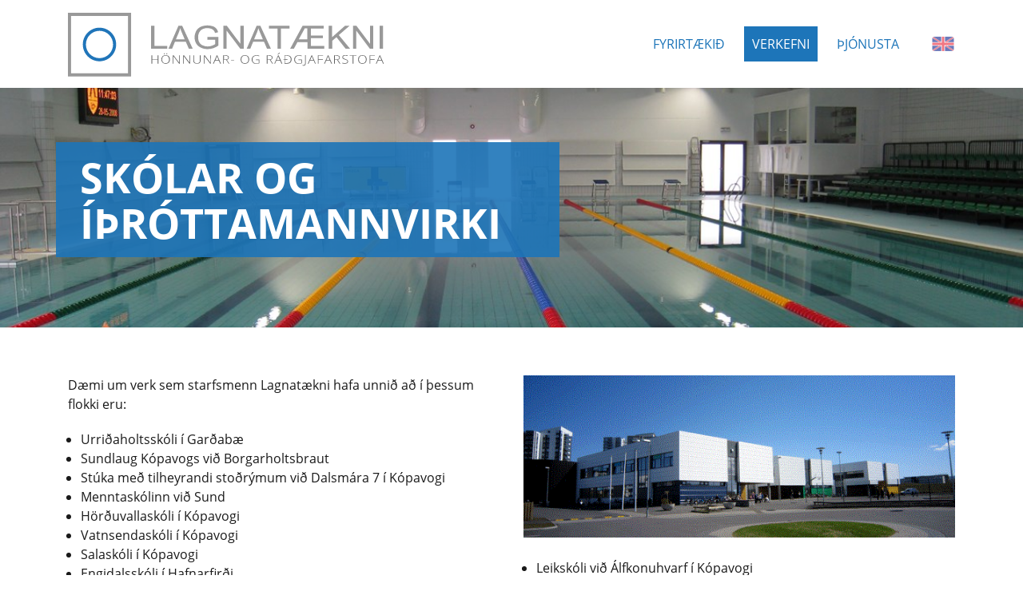

--- FILE ---
content_type: text/html; charset=utf-8
request_url: https://www.lagnataekni.is/verkefni/skolar-og-ithrottamannvirki/
body_size: 10655
content:

<!DOCTYPE html>
<html>
	<head>
		<meta charset="UTF-8">
		<meta http-equiv="X-UA-Compatible" content="IE=edge">

		<meta name="viewport" content="width=device-width, initial-scale=1">

		<script>
			App = window.App || {};
			App.lang = 'is-IS';
		</script>




		<title>lagnataekni.is | Skólar og Íþróttamannvirki</title>


<meta content="Skólar og Íþróttamannvirki | lagnataekni.is" property="og:title" />
		<meta content="lagnataekni.is" property="og:site_name" />
		<meta content="http://www.lagnataekni.is/Content/Europe/img/facebook-share.png" property="og:image" />

		
		
		<meta content="http://www.lagnataekni.is/verkefni/skolar-og-ithrottamannvirki/" property="og:url" />

		

		

		<meta property="og:type"   content="website" />

		<!-- Disill 5 -->



		<link rel="apple-touch-icon" sizes="180x180" href="/Content/Europe/img/lt-favicons/apple-touch-icon.png">
<link rel="icon" type="image/png" href="/Content/Europe/img/lt-favicons/favicon-32x32.png" sizes="32x32">
<link rel="icon" type="image/png" href="/Content/Europe/img/lt-favicons/favicon-16x16.png" sizes="16x16">
<link rel="manifest" href="/Content/Europe/img/lt-favicons/manifest.json">
<link rel="mask-icon" href="/Content/Europe/img/lt-favicons/safari-pinned-tab.svg" color="#1d75b9">
<link rel="shortcut icon" href="/Content/Europe/img/lt-favicons/favicon.ico">
<meta name="msapplication-config" content="/Content/Europe/img/lt-favicons/browserconfig.xml">
<meta name="theme-color" content="#1d75b9">

		<link rel="stylesheet" href="/Content/Customer/css/main.css">
	</head>

	<body class="is-IS page-31 ">
		
<div class="main-wrap">
	<div class="main-header">
		<div class="limit">
			<a class="logo" href="/">
				<img src="/Content/Customer/img/lagnataekni-logo-original.svg" alt="lagnataekni.is"/>
			</a>
			<div class="main-nav">
				



	<ul class="disill-navigation">
			<li class="">
				<a href="/fyrirtaekid" class="">Fyrirt&#230;ki&#240;</a>


	<ul class="disill-navigation">
			<li class="">
				<a href="/fyrirtaekid/um-okkur" class="">Um Okkur</a>
			</li>
			<li class="">
				<a href="/fyrirtaekid/starfsmenn" class="">Starfsmenn</a>
			</li>
			<li class="">
				<a href="/fyrirtaekid/30-ara-afmaeli" class="">30 &#225;ra afm&#230;li</a>
			</li>
			<li class="">
				<a href="/fyrirtaekid/hafa-samband" class="">Hafa samband</a>
			</li>
			<li class="">
				<a href="/fyrirtaekid/styrkir" class="">Styrkir</a>
			</li>
			<li class="">
				<a href="/fyrirtaekid/merki-lagnataekni" class="">Merki Lagnat&#230;kni</a>
			</li>
	</ul>
			</li>
			<li class="selected parent">
				<a href="/verkefni" class="selected parent">Verkefni</a>


	<ul class="disill-navigation">
			<li class="">
				<a href="/verkefni/lyfjaidnadur-og-dreifing" class="">Lyfjai&#240;na&#240;ur og Dreifing</a>
			</li>
			<li class="">
				<a href="/verkefni/rannsoknarstofur" class="">Ranns&#243;knarstofur</a>
			</li>
			<li class="">
				<a href="/verkefni/dvalar-og-sjukrastofnanir" class="">Sj&#250;krah&#250;s og dvalarstofnanir</a>
			</li>
			<li class="">
				<a href="/verkefni/menningarbyggingar" class="">Menningarbyggingar</a>
			</li>
			<li class="">
				<a href="/verkefni/skrifstofu-idnadar-lagerbyggingar" class="">Skrifstofu-, i&#240;na&#240;ar- og lagerbyggingar</a>
			</li>
			<li class="selected ">
				<a href="/verkefni/skolar-og-ithrottamannvirki" class="selected ">Sk&#243;lar og &#205;&#254;r&#243;ttamannvirki</a>
			</li>
	</ul>
			</li>
			<li class="">
				<a href="/thjonusta" class="">&#222;j&#243;nusta</a>


	<ul class="disill-navigation">
			<li class="">
				<a href="/thjonusta/honnun-og-radgjof" class="">H&#246;nnun og r&#225;&#240;gj&#246;f</a>
			</li>
			<li class="">
				<a href="/thjonusta/orkuutreikningar-og-likanagerd" class="">Orku&#250;treikningar og l&#237;kanager&#240;</a>
			</li>
			<li class="">
				<a href="/thjonusta/loftmagnsstillingar" class="">Loftmagnsstillingar</a>
			</li>
	</ul>
			</li>
	</ul>

			</div>
			<div class="lang">
				<a href="/en"><img src="/Content/Europe/img/Flags/en.png" alt="English" data-description="English Site"></a>
			</div>
			<div class="side-menu-toggler no-print">
				<div></div>
			</div>
		</div>
	</div>
	<div class="subheader">
		<div class="limit padside">
			<div class="sub-nav main-nav">
				


			</div>
		</div>
	</div>


	<div class="main-content">
		







	<segment class="banner">
		<div class="banner-content">
			<div class="background" data-small="/Media/sundlaug.jpg?w=720&amp;h=257&amp;mode=crop&amp;scale=both&amp;anchor=middlecenter" data-medium="/Media/sundlaug.jpg?w=720&amp;h=257&amp;mode=crop&amp;scale=both&amp;anchor=middlecenter" data-large="/Media/sundlaug.jpg?w=1220&amp;h=435&amp;mode=crop&amp;scale=both&amp;anchor=middlecenter" data-extralarge="/Media/sundlaug.jpg?w=1400&amp;h=500&amp;mode=crop&amp;scale=both&amp;anchor=middlecenter" style="background-image: url(/Media/sundlaug.jpg?w=720&amp;h=257&amp;mode=crop&amp;scale=both&amp;anchor=middlecenter&amp;quality=10)">
			</div>
			<div class="text-wrapper">
				<div class="text">
					



<h1>Sk&oacute;lar og &Iacute;&thorn;r&oacute;ttamannvirki</h1>
				</div>
			</div>
		</div>
	</segment>

<div class="segment">
	<div class="limit padded">
		



<div class="grid gutter collapse960">
	<div class="col s1of2">



<p class="style16"><span lang="IS">D&aelig;mi um verk sem starfsmenn Lagnat&aelig;kni hafa unni&eth; a&eth; &iacute; &thorn;essum flokki eru:</span></p>
<ul class="style19">
<li><span lang="IS">Urri&eth;aholtssk&oacute;li &iacute; Gar&eth;ab&aelig;</span></li>
<li><span lang="IS">Sundlaug K&oacute;pavogs vi&eth; Borgarholtsbraut<span></span></span></li>
<li><span lang="IS">St&uacute;ka me&eth; tilheyrandi sto&eth;r&yacute;mum vi&eth; Dalsm&aacute;ra 7 &iacute; K&oacute;pavogi<span></span></span></li>
<li><span lang="IS">Menntask&oacute;linn vi&eth; Sund</span></li>
<li>H&ouml;r&eth;uvallask&oacute;li &iacute; K&oacute;pavogi</li>
<li>Vatnsendask&oacute;li &iacute; K&oacute;pavogi</li>
<li>Salask&oacute;li &iacute; K&oacute;pavogi</li>
<li>Engidalssk&oacute;li &iacute; Hafnarfir&eth;i</li>
</ul></div>
	<div class="col s1of2">



<p><img src="/Media/skolabyggingar-2.gif?width=600&amp;" title="" alt="" data-description="" /></p>
<ul class="style19">
<li>Leiksk&oacute;li vi&eth; &Aacute;lfkonuhvarf &iacute; K&oacute;pavogi</li>
<li>Leiksk&oacute;li vi&eth; Baugak&oacute;r &iacute; K&oacute;pavogi</li>
<li>Leiksk&oacute;li vi&eth; A&eth;al&thorn;ing &iacute; K&oacute;pavogi<span lang="IS"><span>&nbsp;&nbsp;</span></span></li>
</ul></div>
</div>

	</div>
</div>

	</div>

	
<footer class="main-footer">
	<div class="limit padded">
		<div class="grid gutter collapse840">
			<div class="col s1of3">
				



<h1>Um okkur</h1>
<p><span>Lagnat&aelig;kni er&nbsp;h&ouml;nnunar og r&aacute;&eth;gjafarstofa sem er s&eacute;rh&aelig;f&eth; &nbsp;&aacute; svi&eth;i lagna- og loftr&aelig;sikerfa.</span></p>
			</div>
			<div class="col s1of3">
				



<h1>Hafa samband</h1>
<dl class="company-info">
<dt>Lagnat&aelig;kni ehf.</dt>
<dt>S: 564-5252</dt>
<dt>Hamraborg 12</dt>
<dt>200 K&oacute;pavogur</dt>
<dt><a href="mailto:lt@lagnataekni.is">lt@lagnataekni.is</a></dt>
<dt></dt>
</dl>
			</div>
			<div class="col s1of3">
				



<h1>Fylgi&eth; okkur</h1>
				<div class="social">
						<a href="https://www.facebook.com/Lagnat%C3%A6kni-ehf-259577080756008/" target="_blank" class="icon-facebook">Facebook</a>
																			</div>
			</div>
		</div>
		<div class="site-copyright">
			



<p style="font-size: 14px;">&copy;2017 Lagnat&aelig;kni ehf - &Ouml;ll r&eacute;ttindi &aacute;skilin</p>
		</div>
	</div>
</footer>

</div>
<div class="mobile-sidebar" id="sidebar">
	<div class="lang">
		



<p style="text-align: right;"><a href="/en"><img src="/Content/Europe/img/Flags/en.png" alt="English" data-description="English site" width="30" height="20" style="display: block; margin-left: auto; margin-right: auto;" /></a></p>
	</div>
	<nav class="mobnav">
		



	<ul class="disill-navigation">
			<li class="">
				<a href="/fyrirtaekid" class="">Fyrirt&#230;ki&#240;</a>


	<ul class="disill-navigation">
			<li class="">
				<a href="/fyrirtaekid/um-okkur" class="">Um Okkur</a>
			</li>
			<li class="">
				<a href="/fyrirtaekid/starfsmenn" class="">Starfsmenn</a>
			</li>
			<li class="">
				<a href="/fyrirtaekid/30-ara-afmaeli" class="">30 &#225;ra afm&#230;li</a>
			</li>
			<li class="">
				<a href="/fyrirtaekid/hafa-samband" class="">Hafa samband</a>
			</li>
			<li class="">
				<a href="/fyrirtaekid/styrkir" class="">Styrkir</a>
			</li>
			<li class="">
				<a href="/fyrirtaekid/merki-lagnataekni" class="">Merki Lagnat&#230;kni</a>
			</li>
	</ul>
			</li>
			<li class="selected parent">
				<a href="/verkefni" class="selected parent">Verkefni</a>


	<ul class="disill-navigation">
			<li class="">
				<a href="/verkefni/lyfjaidnadur-og-dreifing" class="">Lyfjai&#240;na&#240;ur og Dreifing</a>
			</li>
			<li class="">
				<a href="/verkefni/rannsoknarstofur" class="">Ranns&#243;knarstofur</a>
			</li>
			<li class="">
				<a href="/verkefni/dvalar-og-sjukrastofnanir" class="">Sj&#250;krah&#250;s og dvalarstofnanir</a>
			</li>
			<li class="">
				<a href="/verkefni/menningarbyggingar" class="">Menningarbyggingar</a>
			</li>
			<li class="">
				<a href="/verkefni/skrifstofu-idnadar-lagerbyggingar" class="">Skrifstofu-, i&#240;na&#240;ar- og lagerbyggingar</a>
			</li>
			<li class="selected ">
				<a href="/verkefni/skolar-og-ithrottamannvirki" class="selected ">Sk&#243;lar og &#205;&#254;r&#243;ttamannvirki</a>
			</li>
	</ul>
			</li>
			<li class="">
				<a href="/thjonusta" class="">&#222;j&#243;nusta</a>


	<ul class="disill-navigation">
			<li class="">
				<a href="/thjonusta/honnun-og-radgjof" class="">H&#246;nnun og r&#225;&#240;gj&#246;f</a>
			</li>
			<li class="">
				<a href="/thjonusta/orkuutreikningar-og-likanagerd" class="">Orku&#250;treikningar og l&#237;kanager&#240;</a>
			</li>
			<li class="">
				<a href="/thjonusta/loftmagnsstillingar" class="">Loftmagnsstillingar</a>
			</li>
	</ul>
			</li>
	</ul>

	</nav>
</div>

		<script src="/Content/Customer/js/bundle-main.min.js"></script>
		<script>
		(function(i,s,o,g,r,a,m){i['GoogleAnalyticsObject']=r;i[r]=i[r]||function(){
			(i[r].q=i[r].q||[]).push(arguments)},i[r].l=1*new Date();a=s.createElement(o),
			m=s.getElementsByTagName(o)[0];a.async=1;a.src=g;m.parentNode.insertBefore(a,m)
		})(window,document,'script','https://www.google-analytics.com/analytics.js','ga');

		ga('create', 'UA-109697415-1', 'auto');
		ga('send', 'pageview');
		</script>
	</body>
</html>


--- FILE ---
content_type: text/css
request_url: https://www.lagnataekni.is/Content/Customer/css/main.css
body_size: 42696
content:
legend,td,th{padding:0}.fancybox-nav,a{text-decoration:none}@font-face{font-family:'Open Sans';font-style:normal;font-weight:400;src:local('Open Sans'),local('OpenSans'),url(https://fonts.gstatic.com/s/opensans/v13/cJZKeOuBrn4kERxqtaUH3aCWcynf_cDxXwCLxiixG1c.ttf) format('truetype')}@font-face{font-family:'Open Sans';font-style:normal;font-weight:600;src:local('Open Sans Semibold'),local('OpenSans-Semibold'),url(https://fonts.gstatic.com/s/opensans/v13/MTP_ySUJH_bn48VBG8sNSonF5uFdDttMLvmWuJdhhgs.ttf) format('truetype')}@font-face{font-family:'Open Sans';font-style:normal;font-weight:700;src:local('Open Sans Bold'),local('OpenSans-Bold'),url(https://fonts.gstatic.com/s/opensans/v13/k3k702ZOKiLJc3WVjuplzInF5uFdDttMLvmWuJdhhgs.ttf) format('truetype')}@font-face{font-family:'Pinyon Script';font-style:normal;font-weight:400;src:local('Pinyon Script'),local('PinyonScript'),url(https://fonts.gstatic.com/s/pinyonscript/v6/TzghnhfCn7TuE73f-CBQ0DmuEnbvkdF7vjbeHX60E38.ttf) format('truetype')}/*! normalize.css v3.0.1 | MIT License | git.io/normalize */html{font-family:sans-serif;-ms-text-size-adjust:100%;-webkit-text-size-adjust:100%}body{margin:0}article,aside,details,figcaption,figure,footer,header,hgroup,main,nav,section,summary{display:block}audio,canvas,progress,video{display:inline-block;vertical-align:baseline}audio:not([controls]){display:none;height:0}[hidden],template{display:none}a{background:0 0}a:active,a:hover{outline:0}abbr[title]{border-bottom:1px dotted}b,optgroup,strong{font-weight:700}dfn{font-style:italic}mark{background:#ff0;color:#000}small{font-size:80%}sub,sup{font-size:75%;line-height:0;position:relative;vertical-align:baseline}sup{top:-.5em}sub{bottom:-.25em}img{border:0}svg:not(:root){overflow:hidden}figure{margin:1em 40px}hr{box-sizing:content-box;height:0}pre,textarea{overflow:auto}code,kbd,pre,samp{font-family:monospace,monospace;font-size:1em}button,input,optgroup,select,textarea{color:inherit;font:inherit;margin:0}button{overflow:visible}button,select{text-transform:none}button,html input[type=button],input[type=reset],input[type=submit]{-webkit-appearance:button;cursor:pointer}button[disabled],html input[disabled]{cursor:default}button::-moz-focus-inner,input::-moz-focus-inner{border:0;padding:0}input{line-height:normal}input[type=checkbox],input[type=radio]{box-sizing:border-box;padding:0}input[type=number]::-webkit-inner-spin-button,input[type=number]::-webkit-outer-spin-button{height:auto}input[type=search]{-webkit-appearance:textfield;box-sizing:content-box}input[type=search]::-webkit-search-cancel-button,input[type=search]::-webkit-search-decoration{-webkit-appearance:none}fieldset{border:1px solid silver;margin:0 2px;padding:.35em .625em .75em}legend{border:0}table{border-collapse:collapse;border-spacing:0}.grid:after,.grid:before{content:" ";display:table}.grid:after{clear:both}.grid>.col{display:block;box-sizing:border-box;float:left;min-height:1px}.grid>.col.s4of4{width:100%}.grid>.col.s3of4{width:75%}.grid>.col.s2of4{width:50%}.grid>.col.s1of4{width:25%}.grid>.col.s3of3{width:100%}.grid>.col.s2of3{width:66.66666666666667%}.grid>.col.s1of3{width:33.333333333333336%}.grid>.col.s2of2{width:100%}.grid>.col.s1of2{width:50%}.grid>.col.s1of1{width:100%}.grid.reverse>.col{float:right}.lt-ie9 .grid.expand1080>.col,.lt-ie9 .grid.expand1200>.col,.lt-ie9 .grid.expand360>.col,.lt-ie9 .grid.expand480>.col,.lt-ie9 .grid.expand600>.col,.lt-ie9 .grid.expand720>.col,.lt-ie9 .grid.expand840>.col,.lt-ie9 .grid.expand960>.col{float:none;width:100%}.grid.gutter{margin-left:-1.5rem;margin-right:-1.5rem}.grid.gutter>.col{padding-left:1.5rem;padding-right:1.5rem}.grid.gutter-tight{margin-left:-.75rem;margin-right:-.75rem}.grid.gutter-tight>.col{padding-left:.75rem;padding-right:.75rem}.grid.gutter-wide{margin-left:-3rem;margin-right:-3rem}.grid.gutter-wide>.col{padding-left:3rem;padding-right:3rem}.grid.debug>.col{background-color:rgba(0,0,0,.25)}.grid.debug>.col:nth-child(2n){background-color:rgba(0,0,0,.15)}@media only screen and (max-width:1200px){.grid.collapse1200>.col{float:none;width:100%}}@media only screen and (min-width:1200px){.grid.expand1200>.col{float:none;width:100%}}@media only screen and (max-width:1080px){.grid.collapse1080>.col{float:none;width:100%}}@media only screen and (min-width:1080px){.grid.expand1080>.col{float:none;width:100%}}@media only screen and (max-width:960px){.grid.collapse960>.col{float:none;width:100%}}@media only screen and (min-width:960px){.grid.expand960>.col{float:none;width:100%}}@media only screen and (max-width:840px){.grid.collapse840>.col{float:none;width:100%}}@media only screen and (min-width:840px){.grid.expand840>.col{float:none;width:100%}}@media only screen and (max-width:720px){.grid.collapse720>.col{float:none;width:100%}}@media only screen and (min-width:720px){.grid.expand720>.col{float:none;width:100%}}@media only screen and (max-width:600px){.grid.collapse600>.col{float:none;width:100%}}@media only screen and (min-width:600px){.grid.expand600>.col{float:none;width:100%}}@media only screen and (max-width:480px){.grid.collapse480>.col{float:none;width:100%}}@media only screen and (min-width:480px){.grid.expand480>.col{float:none;width:100%}}@media only screen and (max-width:360px){.grid.collapse360>.col{float:none;width:100%}}@media only screen and (min-width:360px){.grid.expand360>.col{float:none;width:100%}}/*! fancyBox v2.1.5 fancyapps.com | fancyapps.com/fancybox/#license */.fancybox-image,.fancybox-inner,.fancybox-nav,.fancybox-nav span,.fancybox-outer,.fancybox-skin,.fancybox-tmp,.fancybox-wrap,.fancybox-wrap iframe,.fancybox-wrap object{padding:0;margin:0;border:0;outline:0;vertical-align:top}.fancybox-wrap{position:absolute;top:0;left:0;z-index:8020;max-width:100%}.fancybox-inner,.fancybox-outer,.fancybox-skin{position:relative}.fancybox-skin{background:#f9f9f9;color:#444;text-shadow:none;border-radius:4px;box-sizing:border-box}.fancybox-opened{z-index:8030}.fancybox-opened .fancybox-skin{box-shadow:0 10px 25px rgba(0,0,0,.5)}.fancybox-inner{overflow:hidden}.fancybox-type-iframe .fancybox-inner{-webkit-overflow-scrolling:touch}.fancybox-error{color:#444;margin:0;padding:15px;white-space:nowrap}.fancybox-iframe,.fancybox-image{display:block;width:100%;height:100%}.fancybox-image{max-width:100%;max-height:100%}#fancybox-loading{position:fixed;top:50%;left:50%;margin-top:-22px;margin-left:-22px;background-position:0 -108px;opacity:.8;cursor:pointer;z-index:8060}.fancybox-close,.fancybox-nav,.fancybox-nav span{z-index:8040;position:absolute;cursor:pointer}#fancybox-loading div{width:44px;height:44px}.fancybox-close{top:-18px;right:-18px;width:36px;height:36px}.fancybox-nav{top:0;width:40%;height:100%;-webkit-tap-highlight-color:transparent}.fancybox-prev{left:0}.fancybox-next{right:0}.fancybox-nav span{top:50%;width:36px;height:34px;margin-top:-18px;opacity:0;background:rgba(0,0,0,.6);-webkit-transition:opacity .5s;transition:opacity .5s}.fancybox-nav span:before{content:'';font-family:icomoon;position:absolute;top:50%;left:50%;-webkit-transform:translateY(-50%) translateX(-50%);transform:translateY(-50%) translateX(-50%);color:#fff}.h1,.h2,.h3,.h4,.h5,.h6,body,h1,h2,h3,h4,h5,h6{font-family:'Open Sans',sans-serif}.fancybox-prev span{left:10px;background-position:0 -36px}.fancybox-prev span:before{content:"\e009"}.fancybox-next span{right:10px;background-position:0 -72px}.fancybox-next span:before{content:"\e00b"}.fancybox-nav:hover span{opacity:1}.fancybox-tmp{position:absolute;top:-99999px;left:-99999px;visibility:hidden;max-width:99999px;max-height:99999px;overflow:visible!important}.button,.table-wrap,img{max-width:100%}.fancybox-lock,.fancybox-lock body{overflow:hidden!important}.fancybox-lock{width:auto}.fancybox-lock-test{overflow-y:hidden!important}.fancybox-overlay{position:absolute;top:0;left:0;overflow:hidden;display:none;z-index:8010;background:rgba(0,0,0,.6)}.fancybox-overlay-fixed{position:fixed;bottom:0;right:0}.fancybox-lock .fancybox-overlay{overflow:auto;overflow-y:scroll}.fancybox-title{visibility:hidden;position:relative;text-shadow:none;z-index:8050}.fancybox-opened .fancybox-title{visibility:visible}.fancybox-title-float-wrap{position:absolute;bottom:0;right:50%;margin-bottom:-35px;z-index:8050;text-align:center}.fancybox-title-float-wrap .child{display:inline-block;margin-right:-100%;padding:2px 20px;background:0 0;background:rgba(0,0,0,.8);border-radius:15px;text-shadow:0 1px 2px #222;color:#FFF;font-weight:700;line-height:24px;white-space:nowrap}.fancybox-title-outside-wrap{position:relative;margin-top:10px;color:#fff}blockquote,p{margin:0 0 2rem}.fancybox-title-inside-wrap{padding-top:10px}.fancybox-title-over-wrap{position:absolute;bottom:0;left:0;color:#fff;padding:10px;background:#000;background:rgba(0,0,0,.8)}body,html,table.designed-table{background:#fff}@-ms-viewport{width:device-width}@-o-viewport{width:device-width}@viewport{width:device-width}html{overflow-x:hidden;overflow-y:scroll;font-size:62.5%}body{line-height:1.5;font-size:16px;color:#1a1a1a}.h1,.h2,.h3,.h4,.h5,.h6,h1,h2,h3,h4,h5,h6{font-weight:400;margin:0 0 2rem;text-transform:uppercase}.h1.cursive,.h2.cursive,.h3.cursive,.h4.cursive,.h5.cursive,.h6.cursive,h1.cursive,h2.cursive,h3.cursive,h4.cursive,h5.cursive,h6.cursive{font-family:'Pinyon Script',cursive;text-transform:none;color:#1d75b9}.h1,h1{font-size:3.6rem}.h2,h2{font-size:2.4rem}.h3,h3{font-size:2rem}.h4,h4{font-size:1.8rem}.h5,h5{font-size:1.6rem}.h6,h6{font-size:1.4rem}@media only screen and (min-width:480px){.h1,h1{font-size:5.2rem}.h2,h2{font-size:3.6rem}.h3,h3{font-size:2.4rem}.h4,h4{font-size:2rem}.h5,h5{font-size:1.8rem}.h6,h6{font-size:1.6rem}}p.cursive{font-family:'Pinyon Script',cursive}blockquote,blockquote.mark:before{font-family:'Open Sans',sans-serif}blockquote{position:relative;line-height:1.4;font-weight:400}blockquote.mark:before{position:absolute;content:'\201C';top:0;vertical-align:top;left:-2.5rem;font-size:5rem;line-height:1}blockquote.bigger{width:80%;margin:0 auto 2rem;font-size:1.8rem;line-height:1.4}@media only screen and (min-width:480px){blockquote.mark{padding-left:6rem;min-height:4rem}blockquote.mark:before{font-size:16rem}blockquote.bigger{font-size:3rem}}hr{border:none;border-top:1px solid #d9dadc;margin:2rem 0}dl,ol,ul{margin:0 0 2rem}dl dl,dl ol,dl ul,ol dl,ol ol,ol ul,ul dl,ul ol,ul ul{margin-bottom:0}ul{padding:0 0 0 1em}ol{padding:0 0 0 1.5em}a{color:#1d75b9}a:hover{text-decoration:underline}@font-face{font-family:icomoon;src:url(/Content/Europe/fonts/icomoon/icomoon.ttf?c4s1bv) format('truetype'),url(/Content/Europe/fonts/icomoon/icomoon.woff?c4s1bv) format('woff'),url(/Content/Europe/fonts/icomoon/icomoon.svg?c4s1bv#icomoon) format('svg');font-weight:400;font-style:normal}[class*=icon-]:before{font-family:icomoon!important;speak:none;font-style:normal;font-weight:400;font-variant:normal;text-transform:none;line-height:1;-webkit-font-smoothing:antialiased;-moz-osx-font-smoothing:grayscale}.icon-arrow-up:before{content:"\e000"}.icon-arrow-left-up:before{content:"\e001"}.icon-arrow-left:before{content:"\e002"}.icon-arrow-left-down:before{content:"\e003"}.icon-arrow-down:before{content:"\e004"}.icon-arrow-right-down:before{content:"\e005"}.icon-arrow-right:before{content:"\e006"}.icon-arrow-right-up:before{content:"\e007"}.icon-angle-up::before{content:"\e008"}.icon-angle-left:before{content:"\e009"}.icon-angle-down:before{content:"\e00a"}.icon-angle-right:before{content:"\e00b"}.icon-triangle-up:before{content:"\e00c"}.icon-triangle-left:before{content:"\e00d"}.icon-triangle-down:before{content:"\e00e"}.icon-triangle-right:before{content:"\e00f"}.icon-list:before{content:"\e011"}.icon-plus:before{content:"\e012"}.icon-minus:before{content:"\e013"}.icon-list-rounded:before{content:"\e014"}.icon-uniE015:before{content:"\e015"}.icon-minus-rounded:before{content:"\e016"}.icon-search:before{content:"\e017"}.icon-user:before{content:"\e018"}.icon-quote:before{content:"\e019"}.icon-facebook:before{content:"\e01a"}.icon-twitter:before{content:"\e01b"}.icon-close:before{content:"\e01c"}.icon-close-fill:before{content:"\e01d"}.icon-close-fill-small:before{content:"\e01f"}.icon-pinterest:before{content:"\e600"}.icon-linkedin:before{content:"\e601"}.icon-google-plus:before{content:"\e602"}.icon-google-plus-square:before{content:"\e603"}.icon-social:before{content:"\e604"}.icon-globe:before{content:"\e605"}.icon-instagram:before{content:"\e199"}.form .uneditable-input,.form input[type=number],.form input[type=search],.form input[type=text],.form input[type=password],.form input[type=datetime],.form input[type=datetime-local],.form input[type=date],.form input[type=month],.form input[type=time],.form input[type=week],.form input[type=email],.form input[type=url],.form input[type=tel],.form input[type=color],.form select,.form textarea{display:inline-block;box-sizing:border-box;background:#fff;margin:0;padding:.66666667rem 1rem;width:100%;height:4.6rem;font-size:1.6rem;color:#1a1a1a;outline-color:#1d75b9;border:1px solid #d9dadc;box-shadow:inset 0 2px 5px 0 rgba(0,0,0,.1)}.form .uneditable-input:active,.form .uneditable-input:focus,.form input[type=number]:active,.form input[type=number]:focus,.form input[type=search]:active,.form input[type=search]:focus,.form input[type=text]:active,.form input[type=text]:focus,.form input[type=password]:active,.form input[type=password]:focus,.form input[type=datetime]:active,.form input[type=datetime]:focus,.form input[type=datetime-local]:active,.form input[type=datetime-local]:focus,.form input[type=date]:active,.form input[type=date]:focus,.form input[type=month]:active,.form input[type=month]:focus,.form input[type=time]:active,.form input[type=time]:focus,.form input[type=week]:active,.form input[type=week]:focus,.form input[type=email]:active,.form input[type=email]:focus,.form input[type=url]:active,.form input[type=url]:focus,.form input[type=tel]:active,.form input[type=tel]:focus,.form input[type=color]:active,.form input[type=color]:focus,.form select:active,.form select:focus,.form textarea:active,.form textarea:focus{outline:transparent;border-color:#bbbcbe}.form .uneditable-input.error,.form input[type=number].error,.form input[type=search].error,.form input[type=text].error,.form input[type=password].error,.form input[type=datetime].error,.form input[type=datetime-local].error,.form input[type=date].error,.form input[type=month].error,.form input[type=time].error,.form input[type=week].error,.form input[type=email].error,.form input[type=url].error,.form input[type=tel].error,.form input[type=color].error,.form select.error,.form textarea.error{border-color:#145a90}.form .uneditable-input.valid,.form input[type=number].valid,.form input[type=search].valid,.form input[type=text].valid,.form input[type=password].valid,.form input[type=datetime].valid,.form input[type=datetime-local].valid,.form input[type=date].valid,.form input[type=month].valid,.form input[type=time].valid,.form input[type=week].valid,.form input[type=email].valid,.form input[type=url].valid,.form input[type=tel].valid,.form input[type=color].valid,.form select.valid,.form textarea.valid{border-color:#037e0c}.box,table.table tbody{border:1px solid #d9dadc}table.designed-table tbody tr td,table.table tbody tr td{border-bottom:1px solid #d9dadc;border-left:1px solid #d9dadc}.form select{box-shadow:0 1px 1px 0 rgba(0,0,0,.05)}.form{margin-bottom:4rem}.form:last-of-type{margin-bottom:1rem}.form label{display:block;margin:0 0 1rem;text-transform:uppercase;color:#555}.form label span{display:inline-block;margin:0 0 0 1rem;font-weight:400;font-size:1.1rem;color:#555}.form div.error{margin-top:.5rem;color:#145a90;font-size:1.2rem}.FormManager{margin-bottom:2rem}.FormManager:after{content:'';clear:both;display:block}.FormManager input[type=submit]{float:right}.form textarea{min-height:6em;resize:vertical}.form textarea.disabled,.form textarea[disabled]{resize:none}.form.side{position:relative;padding-left:17rem}.form.side>label{position:absolute;top:0;left:0;margin:0;padding:0;width:14rem;line-height:4rem}.form.side>label span{display:block;margin-left:0;margin-top:-.9em;line-height:1}label.checkbox,label.radio,ol.checkbox li label,ol.radio li label,span.checkbox label,span.radio label,ul.checkbox li label,ul.radio li label{display:inline-block;margin:0;padding:0;font-weight:400}label.checkbox input,label.radio input,ol.checkbox li input,ol.radio li input,span.checkbox input,span.radio input,ul.checkbox li input,ul.radio li input{display:block;float:left;margin:.37rem .66666667rem 0 0;outline-color:#1d75b9}ol.checkbox,ol.radio,ul.checkbox,ul.radio{margin:0;padding:.8rem 0}ol.checkbox li,ol.radio li,ul.checkbox li,ul.radio li{list-style:none;margin-bottom:.5rem}label.checkbox,label.radio,span.checkbox,span.radio{display:block;margin-bottom:.5rem}.box{margin:0 0 2rem;padding:3rem 3rem 1rem}table.table{margin-bottom:2rem;width:100%}table.table td,table.table th{padding:1rem 1.5rem .7rem;text-align:left}table.table thead th{padding-top:1.5rem;text-transform:uppercase}table.table tbody tr td{font-size:1.5rem}table.designed-table{margin-bottom:2rem;width:100%}table.designed-table td,table.designed-table th{padding:1rem 1.5rem .7rem;text-align:left}table.designed-table thead{border-top:4px solid #fff}table.designed-table thead td,table.designed-table thead th{padding-top:1.5rem;color:#145a90;text-transform:uppercase}table.designed-table tbody{border:1px solid #d9dadc}table.designed-table tbody tr:nth-child(odd){background:#efefef}table.designed-table tbody tr td{font-size:1.5rem}table.designed-table tbody tr td:first-child{color:#145a90;text-transform:uppercase;border-left:none}.button,.button:hover{color:#fff;text-decoration:none}.table-wrap{position:relative;overflow:auto;margin-bottom:2rem;padding:1px}.table-wrap table.table,.table-wrap table:last-child{margin-bottom:0}.figure{margin:0 0 2rem;padding:0}.figure--full-width img{width:100%}.figure--right{text-align:right}.figure--center{text-align:center}.figure.with-caption img{display:block;width:100%}.figure.with-caption figcaption{padding:2rem;font-size:1.5rem;line-height:1em;font-style:italic;background:#efefef}.button{display:inline-block;overflow:hidden;box-sizing:border-box;min-width:20%;margin:0 0 .3rem;padding:0 2rem;line-height:4rem;cursor:pointer;-webkit-user-select:none;-moz-user-select:none;-ms-user-select:none;user-select:none;-webkit-transition:.2s;transition:.2s;text-align:center;vertical-align:bottom;white-space:nowrap;text-transform:uppercase;border:2px solid #1d75b9;border-bottom:3px solid #145a90;border-radius:1px;background:#1d75b9}.button:hover{border-color:#2b90de;background:#2b90de;border-bottom:3px solid #145a90}.button:active,.button:focus{color:#145a90;border-color:#fff;outline:0;background:#1d75b9}.button.disabled,.button:disabled{pointer-events:none;opacity:.5}.button--two{text-transform:none;color:#fff;border:2px solid #fff;border-bottom:2px;background:#145a90}.button--two:hover{text-decoration:none;color:#fff;border-color:#fff;background:#1d75b9;border-bottom:2px}.button--two:active,.button--two:focus{color:#1d75b9;border-color:#fff;outline:0;background:#fff}.button--three{text-transform:uppercase;color:#145a90;border:2px solid #1d75b9;border-bottom:2px;background:#1d75b9}.button--three:hover{text-decoration:none;color:#fff;border-color:#1d75b9;border-bottom:2px;background:#1d75b9}.button--three:active,.button--three:focus{color:#145a90;border-color:#1d75b9;outline:0;background:#1d75b9}.button--four{text-transform:none;color:#1d75b9;border:1px solid #1d75b9;border-bottom:1px solid #1d75b9;background:#fff}.button--four:hover{text-decoration:none;color:#fff;border-color:#1d75b9;border-bottom:1px solid #1d75b9;background:#1d75b9}.button--four:active,.button--four:focus{color:#1d75b9;border-color:#1d75b9;outline:0;background:#fff}.button--fill{width:100%;min-width:none}@-webkit-keyframes spinning{0%{-webkit-transform:rotate(0);transform:rotate(0)}50%{-webkit-transform:rotate(180deg);transform:rotate(180deg)}100%{-webkit-transform:rotate(360deg);transform:rotate(360deg)}}@keyframes spinning{0%{-webkit-transform:rotate(0);transform:rotate(0)}50%{-webkit-transform:rotate(180deg);transform:rotate(180deg)}100%{-webkit-transform:rotate(360deg);transform:rotate(360deg)}}.preloader{position:absolute;top:50%;left:50%;-webkit-transform:translateX(-50%) translateY(-50%);transform:translateX(-50%) translateY(-50%);width:6rem;height:6rem;-webkit-transition:opacity .3s;transition:opacity .3s}.banner .background,.banner .text-wrapper{bottom:0;top:0;left:0;margin:auto;right:0}.preloader .spinner{width:100%;height:100%;border-radius:100%;background:0 0;border-bottom:.2rem solid rgba(0,0,0,.5);-webkit-animation:spinning 1s infinite linear;animation:spinning 1s infinite linear}.preloader.hide{opacity:0}.banner{position:relative;width:100%;height:20rem;overflow:hidden;display:block;background:#ddd}.banner.banner-loaded .background,.banner.banner-loaded .text-wrapper{opacity:1;-webkit-filter:grayscale(0);filter:grayscale(0)}.banner.banner-loaded .text-wrapper{-webkit-transform:translateY(0);transform:translateY(0)}.banner .banner-content{position:relative;z-index:3;height:100%}.banner .background{z-index:0;position:absolute;opacity:.2;background-repeat:no-repeat;background-position:50% 50%;background-size:cover;-webkit-transition:opacity .5s;transition:opacity .5s;-webkit-filter:grayscale(100%);filter:grayscale(100%)}.banner .background.topcenter{background-position:50% 0}.banner .background.bottomcenter{background-position:50% 100%}.banner .text-wrapper{position:absolute;max-width:117rem;width:100%;height:100%;z-index:10;opacity:0;-webkit-transition:all .5s .8s;transition:all .5s .8s;-webkit-transform:translateY(10%);transform:translateY(10%)}.banner .text{position:absolute;top:50%;width:100%;max-width:63rem;z-index:1;padding:0;color:#fff;-webkit-transform:translateY(-50%);transform:translateY(-50%)}.banner .text h1{padding:1.5rem 3rem;margin-bottom:2rem;color:#fff;text-transform:uppercase;font-weight:700;font-size:3rem;line-height:1.1em;background:rgba(29,117,185,.9)}.banner .text .button{display:inline-block}@media only screen and (min-width:960px){.banner{height:30rem}.banner .banner-content .text-wrapper{left:3rem}.banner .banner-content h1{font-size:5.2rem}}@media only screen and (min-width:1400px){.banner .banner-content{position:absolute;height:100%;width:100%;padding-bottom:0}}.banners-slider{position:relative}.banners-slider__wrapper{display:-webkit-box;display:-ms-flexbox;display:flex;width:100%;height:100%;position:relative}.banners-slider__pagination-wrapper{position:absolute;z-index:3;bottom:3rem;left:0;right:0;margin:0 auto;text-align:center}.banners-slider__pagination{display:inline-block}.banners-slider__pagination>span{display:inline-block;margin-right:1rem;width:1rem;height:1rem;border-radius:100%;background:#fff;opacity:.7}.banners-slider__pagination>span.swiper-pagination-bullet-active{background:#20232a;opacity:1}.banners-slider__navigation{display:none;position:absolute;z-index:3;left:0;right:0;margin:0 auto;top:50%;-webkit-transform:translateY(-50%);transform:translateY(-50%);background:#00f;width:100%;max-width:114rem}.banners-slider__navigation>div{position:absolute;right:0;height:5rem;width:5rem;background:rgba(29,117,185,.5);color:#fff;text-align:center;cursor:pointer;-webkit-transition:.2s;transition:.2s}.banners-slider__navigation>div:hover{background:#1d75b9;color:#fff}.tabs .tab__name,.tabs__panels{color:#1a1a1a;border:.1rem solid #d9dadc}.banners-slider__navigation>div.swiper-button-disabled{display:none}.banners-slider__navigation>div>div:before{font-size:3rem;line-height:1.66666667}.accordion__title,.tabs .tab__name{line-height:2.5;font-family:'Open Sans',sans-serif;cursor:pointer;text-transform:uppercase}.banners-slider__navigation>div:last-child{right:5.2rem}.banners-slider .banner{height:30rem;-ms-flex-negative:0;flex-shrink:0}@media all and (min-width:720px){.banners-slider__navigation{display:block}.banners-slider .banner{height:40rem}}.tabs .tab__title,.tabs--collapse .tabs__nav{display:none}@media all and (min-width:960px){.banners-slider .banner{height:55rem}}.tabs{position:relative;margin-bottom:2rem}.tabs__nav{position:relative;z-index:1;top:.1rem;overflow:hidden;margin:0;padding:0;list-style:none}.tabs__panels{padding:2rem 2rem 0;background:#fff}.tabs .tab{opacity:0;height:0;overflow:hidden;-webkit-transition:opacity .5s 0s,max-height 0s 0s;transition:opacity .5s 0s,max-height 0s 0s}.tabs .tab__name{float:left;margin:0 1rem 0 0;padding:0 2rem;height:4rem;border-radius:.1rem .1rem 0 0;background:#fcfcfc}.tabs .tab--active,.tabs--collapse .tab{height:auto;opacity:1}.accordion__panel--open .accordion__title,.tabs .tab__name--active{background:#fff;color:#1a1a1a}.tabs .tab__name--active{border-bottom-color:#fff}.tabs--collapse .tabs__panels{border:none;padding:0}.tabs--collapse .tab__title{display:block}.accordion__panel{margin-bottom:.5rem;border:.1rem solid #d9dadc;border-top:0}.accordion__panel--open .accordion__title:before{content:"\e013"}.accordion__panel--open .accordion__content{max-height:60rem;z-index:1;padding:1.5rem 1.5rem 0 4rem;-webkit-transition:max-height .5s;transition:max-height .5s}.accordion__title{padding:0 1.5rem;height:4rem;border-top:.1rem solid #d9dadc;color:#1a1a1a;background:#fcfcfc}.accordion__title:before{padding-right:1rem;content:"\e012";font-family:icomoon}.accordion__content{position:relative;max-height:0;overflow:hidden;-webkit-transition:max-height 0;transition:max-height 0;z-index:-100;background:#fff}.product-list{display:-webkit-box;display:-ms-flexbox;display:flex;-ms-flex-wrap:wrap;flex-wrap:wrap;-ms-flex-line-pack:stretch;align-content:stretch}.product-list__item{position:relative;padding-bottom:3rem;width:100%;margin-bottom:3rem}.product-list__image{position:relative;display:block;overflow:hidden}.product-list__image img{display:block;-webkit-transition:-webkit-transform .5s;transition:transform .5s;-webkit-transform:scale(1,1);transform:scale(1,1)}.product-list__image .details{position:absolute;z-index:2;height:100%;width:100%;top:0;left:0;opacity:0;background-color:rgba(0,0,0,.5);-webkit-transition:opacity .5s;transition:opacity .5s}.product-list__image:hover .details,.swiper-slider .swiper-container:hover .swiper-button-next-wrap,.swiper-slider .swiper-container:hover .swiper-button-prev-wrap{opacity:1}.product-list__image .details span{display:inline-block;box-sizing:border-box;text-align:center;position:absolute;top:50%;left:50%;padding:.75rem 1.5rem;font-size:2rem;text-transform:uppercase;-webkit-transform:translateY(-50%) translateX(-50%);transform:translateY(-50%) translateX(-50%);color:#fff;background-color:#145a90}.product-list__image:hover img{-webkit-transform:scale(1.05,1.05);transform:scale(1.05,1.05)}.product-list__title{margin-top:2rem;margin-bottom:1rem;text-transform:uppercase}.product-list__title a{font-size:2rem;color:#1a1a1a;font-weight:400}.product-list__title a:hover{color:#1d75b9}.product-list__content{font-size:1.6rem;color:#1a1a1a;font-weight:400;margin-bottom:1rem}.product-list__read{text-transform:uppercase;font-size:1.6rem;color:#1d75b9;font-weight:500}.product-list__read:hover{color:#145a90}.product-list a{-webkit-transition:color .5s;transition:color .5s}.product-list a:hover{text-decoration:none}@media screen and (min-width:600px) and (max-width:959px){.product-list__item{margin:0 1.5rem 3rem;width:calc(50% - 1.5rem)}.product-list__item:nth-child(2n+1){margin-left:0}.product-list__item:nth-child(2n+2){margin-right:0}}@media screen and (min-width:960px){.product-list__item{margin:0 1.5rem 3rem;width:calc(33.33333% - 2rem)}.product-list__item:nth-child(3n+1){margin-left:0}.product-list__item:nth-child(3n+3){margin-right:0}}.article-index__item{margin-bottom:3rem}.article-index__date{font-style:italic;font-size:1.5rem}.article-index__title a{color:#1a1a1a;text-transform:uppercase;-webkit-transition:color .5s;transition:color .5s}.article-index__title a:hover{text-decoration:none;color:#1d75b9}.article-index__content{display:-webkit-box;display:-ms-flexbox;display:flex;-ms-flex-wrap:wrap;flex-wrap:wrap}.article-index__image{margin:0 auto 2rem;width:100%;max-width:32rem}.article-index__image img{width:100%}@media all and (min-width:600px){.article-index__image{width:14.52991453%;max-width:17rem;height:auto}.article-index__text{margin-left:3rem;width:calc((1000/1170) * 100% - 3rem)}}.article-single__image{margin:0 0 2rem}@media all and (min-width:720px){.article-single__image{margin-left:2rem;width:42.52873563%;max-width:37rem;min-width:20rem;float:right}}.swiper-slider{padding-bottom:20px}.swiper-slider .swiper-wrapper{height:100%;width:100%;position:relative;display:-webkit-box;display:-ms-flexbox;display:flex}.swiper-slider .swiper-container{position:relative;width:100%;height:400px;overflow:hidden}@media only screen and (max-width:1200px){.swiper-slider .swiper-container{height:400px}}@media only screen and (max-width:640px){.swiper-slider .swiper-container{height:300px}}@media only screen and (max-width:480px){.swiper-slider .swiper-container{height:200px}}.swiper-slider .swiper-slide{text-align:center;font-size:18px;background-position:center;background-size:cover;background-repeat:no-repeat;display:-webkit-box;display:-ms-flexbox;display:flex;-webkit-box-pack:center;-ms-flex-pack:center;justify-content:center;-webkit-box-align:center;-ms-flex-align:center;align-items:center;height:100%;-ms-flex-negative:0;flex-shrink:0;position:relative}.swiper-slider .swiper-button-next-wrap,.swiper-slider .swiper-button-prev-wrap{opacity:.3;background:rgba(0,0,0,.5);cursor:pointer;height:5rem;position:absolute;top:50%;margin-top:-2.5rem;right:0;width:5rem;z-index:10;-webkit-transition:.3s;transition:.3s}@media only screen and (max-width:1200px){.swiper-slider .swiper-button-next-wrap,.swiper-slider .swiper-button-prev-wrap{width:80px}}@media only screen and (max-width:640px){.swiper-slider .swiper-button-next-wrap,.swiper-slider .swiper-button-prev-wrap{width:30px}}.swiper-slider .swiper-button-next-wrap .swiper-button-next,.swiper-slider .swiper-button-next-wrap .swiper-button-prev,.swiper-slider .swiper-button-prev-wrap .swiper-button-next,.swiper-slider .swiper-button-prev-wrap .swiper-button-prev{-webkit-transition:.3s;transition:.3s;text-align:center}.swiper-slider .swiper-button-next-wrap .swiper-button-next:before,.swiper-slider .swiper-button-next-wrap .swiper-button-prev:before,.swiper-slider .swiper-button-prev-wrap .swiper-button-next:before,.swiper-slider .swiper-button-prev-wrap .swiper-button-prev:before{line-height:3;color:#fff}@media only screen and (max-width:1200px){.swiper-slider .swiper-button-next-wrap .swiper-button-next,.swiper-slider .swiper-button-next-wrap .swiper-button-prev,.swiper-slider .swiper-button-prev-wrap .swiper-button-next,.swiper-slider .swiper-button-prev-wrap .swiper-button-prev{width:55px}}@media only screen and (max-width:640px){.swiper-slider .swiper-button-next-wrap .swiper-button-next,.swiper-slider .swiper-button-next-wrap .swiper-button-prev,.swiper-slider .swiper-button-prev-wrap .swiper-button-next,.swiper-slider .swiper-button-prev-wrap .swiper-button-prev{width:10px;background-size:auto 20px}}.swiper-slider .swiper-button-next-wrap:hover,.swiper-slider .swiper-button-prev-wrap:hover{background:rgba(0,0,0,.3)}.swiper-slider .swiper-button-next-wrap:hover .swiper-button-next,.swiper-slider .swiper-button-next-wrap:hover .swiper-button-prev,.swiper-slider .swiper-button-prev-wrap:hover .swiper-button-next,.swiper-slider .swiper-button-prev-wrap:hover .swiper-button-prev{-webkit-transform:translate(10%,0);transform:translate(10%,0)}.swiper-slider .swiper-button-prev-wrap{left:0;right:auto}.swiper-slider .swiper-button-prev-wrap:hover .swiper-button-prev{-webkit-transform:translate(-10%,0);transform:translate(-10%,0)}.image-gallery{overflow:hidden;position:relative;margin-top:-1rem;margin-right:-1rem;margin-left:-1rem;box-sizing:border-box}.image-gallery:before{display:none;position:absolute;z-index:9999;top:1rem;left:1rem;padding:10px 20px;font-size:10px;content:'Please use 4 or 8 images for best results';color:#fff;background-color:red}.image-gallery .grid{border-bottom:1rem solid #fff;box-sizing:border-box}.image-gallery .grid:after{display:block;clear:both;content:''}.image-gallery .grid-item,.image-gallery .grid-sizer{width:20%;box-sizing:border-box}@media only screen and (max-width:960px){.image-gallery .grid-item,.image-gallery .grid-sizer{width:50%}}.image-gallery .grid-item{border-sizing:border-box;position:relative;overflow:hidden;float:left;height:250px;border:8px solid #fff;background-color:#eee}.image-gallery .grid-item:hover .grid-item__bg{-webkit-transform:scale(1.1,1.1);transform:scale(1.1,1.1)}.main-header .logo,.main-header .main-nav{-webkit-transform:translateY(-50%);position:absolute;top:50%}.image-gallery .grid-item__bg{background-repeat:no-repeat;background-position:center;background-size:cover;position:absolute;top:0;left:0;width:100%;height:100%;-webkit-transition:opacity .5s,-webkit-transform .5s;transition:opacity .5s,transform .5s;-webkit-filter:grayscale(100%);filter:grayscale(100%);opacity:.2}.image-gallery .grid-item.image-loaded .grid-item__bg{opacity:1;-webkit-filter:grayscale(0);filter:grayscale(0)}@media only screen and (max-width:960px){.image-gallery .grid-item{width:50%!important;height:400px!important}}@media only screen and (max-width:640px){.image-gallery .grid-item{height:200px!important}}@media only screen and (max-width:480px){.image-gallery .grid-item{width:100%!important}}.image-gallery .grid-item--width2{width:40%}.image-gallery .grid-item--width3{width:60%}.image-gallery .grid-item--height2{height:800px}.image-gallery .grid .grid-item:nth-child(10n+2){width:40%;height:500px}.image-gallery .grid .grid-item:nth-child(10n+4){width:40%}.image-gallery .grid .grid-item:nth-child(10n+5){width:60%}.image-gallery .grid .grid-item:nth-child(10n+7){width:30%}.image-gallery .grid .grid-item:nth-child(10n+8),.image-gallery .grid .grid-item:nth-child(10n+9){width:50%}.image-gallery .grid .grid-item:nth-child(10n+11){width:30%}.main-nav{padding:0;text-transform:uppercase}.main-nav ul{padding:0;margin:0}.main-nav ul>li{position:relative;display:inline-block;margin:0 1rem 0 0;-webkit-transition:.5s;transition:.5s}.main-nav ul>li:last-child{margin:0}.main-nav ul>li.selected a{background:#1d75b9;color:#fff}.main-nav ul>li>a{display:block;padding:1rem;color:#1d75b9;background:0 0;-webkit-transition:.5s;transition:.5s}.main-nav ul>li:hover>a{text-decoration:none;background:#1d75b9;color:#fff}.main-nav ul>li>ul{display:none;position:absolute;background:0 0;-webkit-transition:.5s;transition:.5s;padding-top:1.5rem;padding-bottom:.5rem}.main-nav ul>li>ul>li{display:block;margin:0}.main-nav ul>li>ul>li a{color:#fff;display:block;margin:0 1.5rem;padding:.7rem 0;border-bottom:1px solid #145a90}.main-nav ul>li>ul>li:last-child a{border-bottom:none}.main-nav ul>li>ul>li.selected a,.main-nav ul>li>ul>li:hover a{color:#ccc}.main-nav ul>li:hover>ul{display:block;background:#1d75b9}.main-nav ul>li:hover>ul>li a{color:#fff}.main-nav ul>li:hover>ul>li.selected a,.main-nav ul>li:hover>ul>li:hover a{color:#ccc}.main-nav ul>li:hover>ul>li.selected a{cursor:default}.sub-nav ul{list-style:none;margin:0;padding:0;text-align:right}.sub-nav ul li{display:inline-block}.sub-nav ul .selected{color:#fff}.sub-nav a{text-decoration:none}.main-wrap{position:relative;overflow:hidden}.segment{background:#fff;border-color:#d9dadc!important;color:#1a1a1a}.segment--color-two{background:#1d75b9;color:#fff;border-color:#1a1a1a!important}.segment--color-three{background:#efefef;color:#1a1a1a;border-color:#d9dadc!important}.main-header,.main-header .limit{background-color:#fff;height:5rem}.segment--border-top{border-top:.1rem solid transparent}.segment--border-bottom{border-bottom:.1rem solid transparent}.limit{margin-left:auto;margin-right:auto;max-width:117rem;box-sizing:border-box}.limit.extra-padding-top{padding-top:6rem}.limit.extra-padding-bottom{padding-bottom:6rem}.limit.no-padding-top{padding-top:0}.limit.no-padding-bottom{padding-bottom:0}.padside{padding:0 2.25rem}.extra-side,.padded{padding:3rem 2.25rem .6rem}@media only screen and (min-width:768px){.padded{padding:3rem 3rem .6rem}.extra-side{padding:6rem 6rem 3.6rem}}@media only screen and (min-width:1024px){.limit.extra-padding-top{padding-top:9rem}.limit.extra-padding-bottom{padding-bottom:9rem}.padded{padding:6rem 3rem 3.6rem}.padside{padding:0 3rem}.extra-side{padding:6rem 23.4rem 3.6rem}}.main-header .limit{position:fixed;z-index:60;top:0;width:100%}.main-header .logo{transform:translateY(-50%);display:block;left:3rem;width:20rem;-webkit-transition:-webkit-transform 0s .5s,opacity .2s .5s;transition:transform 0s .5s,opacity .2s .5s}.main-header .logo img{display:block}.mobile-nav-open .main-header .logo{opacity:0;-webkit-transition:-webkit-transform 0s 0s;transition:transform 0s 0s;-webkit-transform:translateX(-200%);transform:translateX(-200%)}.main-header .main-nav{display:none;right:9rem;transform:translateY(-50%)}.main-header .lang{display:none;position:absolute;right:3rem;top:50%;-webkit-transform:translateY(-50%);transform:translateY(-50%)}.main-header .lang a{float:right;line-height:0}.main-header .lang a img{width:3rem;-webkit-transform:scale(.9);transform:scale(.9);opacity:.8;-webkit-transition:all .3s ease-in-out;transition:all .3s ease-in-out}.main-header .lang:hover a img{-webkit-transform:scale(1);transform:scale(1)}.subheader{position:relative;z-index:50;width:100%;background-color:#eee;display:none}.side-menu-toggler{position:absolute;width:2.7rem;height:2rem;background:0 0;top:0;right:0;border-top:1.5rem solid transparent;border-bottom:1.5rem solid transparent;border-right:3rem solid transparent;border-left:3rem solid transparent;box-sizing:content-box}.side-menu-toggler div,.side-menu-toggler:after,.side-menu-toggler:before{left:0;right:0;position:absolute;height:.2rem;width:100%;background:#145a90;-webkit-transform:rotate(0);transform:rotate(0)}.side-menu-toggler div{top:50%;margin-top:-.1rem;-webkit-transition:opacity 0s .3s;transition:opacity 0s .3s}.side-menu-toggler:after,.side-menu-toggler:before{content:'';display:block;-webkit-transform-origin:50% 50%;transform-origin:50% 50%;-webkit-transition:-webkit-transform .3s,top .2s .3s,bottom .2s .3s;transition:transform .3s,top .2s .3s,bottom .2s .3s}.side-menu-toggler:before{top:0}.side-menu-toggler:after{bottom:0}.mobile-nav-open .side-menu-toggler div{opacity:0;-webkit-transition:opacity 0s 0s;transition:opacity 0s 0s}.mobile-nav-open .side-menu-toggler:after,.mobile-nav-open .side-menu-toggler:before{-webkit-transform-origin:50% 50%;transform-origin:50% 50%;-webkit-transition:-webkit-transform .3s,top 0s 0s,bottom 0s 0s;transition:transform .3s,top 0s 0s,bottom 0s 0s}.mobile-nav-open .side-menu-toggler:before{top:50%;margin-top:-.1rem;-webkit-transform:rotate(45deg);transform:rotate(45deg)}.mobile-nav-open .side-menu-toggler:after{bottom:50%;margin-bottom:-.1rem;-webkit-transform:rotate(-45deg);transform:rotate(-45deg)}.mobile-nav-open .side-menu-toggler{right:24rem}@media only screen and (min-width:840px){.main-header{height:auto}.main-header .limit{position:relative;height:11rem}.main-header .logo{width:40rem}.main-header .lang,.main-header .main-nav,.subheader{display:block}.side-menu-toggler{display:none}.main-nav,.subheader{display:block}}.main-content{min-height:80vh}.main-footer{background:#efefef;color:#1a1a1a}.main-footer h1,.main-footer h2,.main-footer h3,.main-footer h4{font-size:1.8rem;font-weight:800;text-transform:uppercase;color:#1a1a1a}.main-footer .social{display:-webkit-box;display:-ms-flexbox;display:flex;-ms-flex-wrap:wrap;flex-wrap:wrap}.main-footer .social>a{display:block;width:calc(50% - .5rem);color:#1d75b9;line-height:3;-webkit-transition:color .5s;transition:color .5s}.main-footer .social>a:before{margin-right:1rem;font-size:3rem;vertical-align:-.6rem;color:#1d75b9;-webkit-transition:color .5s;transition:color .5s}.main-footer .social>a:hover{text-decoration:none;color:#145a90}.main-footer .social>a:hover:before{color:#145a90}.company-info{display:-webkit-box;display:-ms-flexbox;display:flex;-ms-flex-wrap:wrap;flex-wrap:wrap}.company-info dd,.company-info dt{margin:0;width:100%}.company-info dt{font-weight:700}@media all and (min-width:480px){.company-info dd,.company-info dt{width:calc(50% - .5rem)}.company-info dt{padding-right:.5rem;font-weight:400}.company-info dd{padding-left:.5rem}}.site-copyright{margin-top:3rem;padding-top:1.5rem;border-top:.1rem solid #dcdcdc}.mobile-sidebar{position:fixed;overflow-y:scroll;-webkit-overflow-scrolling:touch;padding-top:5rem;padding-bottom:5rem;z-index:10;box-sizing:border-box;width:calc(100% - 6rem);max-width:24rem;top:0;bottom:0;right:0;background:#eee;-webkit-transform:translateX(100%);transform:translateX(100%);-webkit-transition:-webkit-transform .5s;transition:transform .5s}.mobile-nav-open .mobile-sidebar{-webkit-transform:translateX(0)!important;transform:translateX(0)!important}.mobile-sidebar .lang p{margin:0}.mobile-sidebar .lang a{line-height:0;padding:0;margin:0}.mobile-sidebar .lang a img{max-width:3rem;padding:1rem}.mobile-sidebar .mobnav>ul.disill-navigation{padding:0;margin:0;list-style:none}.mobile-sidebar .mobnav>ul.disill-navigation>li:first-child>a{border-top:.1rem solid #1d75b9}.mobile-sidebar .mobnav>ul.disill-navigation>li a{display:block;padding:1.5rem 3rem;background:#eee;color:#1d75b9;text-transform:uppercase;font-weight:400;border-bottom:.1rem solid #1d75b9;font-size:1.5rem;text-decoration:none}.mobile-sidebar .mobnav>ul.disill-navigation>li a.selected,.mobile-sidebar .mobnav>ul.disill-navigation>li a:active,.mobile-sidebar .mobnav>ul.disill-navigation>li a:focus{text-decoration:none;color:#fff;background:#1d75b9;border-bottom:.1rem solid #145a90}.mobile-sidebar .mobnav>ul.disill-navigation>li>ul{margin:0;padding:0;border-bottom:.1rem solid #ddd}.mobile-sidebar .mobnav>ul.disill-navigation>li>ul li a{padding-top:1rem;padding-bottom:1rem;padding-left:4.5rem;color:#1a1a1a;text-transform:uppercase;font-weight:400;background:#fff;border-bottom:.1rem solid #ddd;font-size:1.3rem}.mobile-sidebar .mobnav>ul.disill-navigation>li>ul li:last-child a{border-bottom:none}@media all and (min-width:840px){.mobile-sidebar{display:none}}.float-right{float:right}.float-left{float:left}.spacing-bottom{margin-bottom:2rem}.gutter-top{margin-top:3rem}.gutter-bottom{margin-bottom:3rem}.gutter-left{margin-left:3rem}.gutter-right{margin-right:3rem}.text-center{text-align:center}.text-left{text-align:left}.text-right{text-align:right}.background-cover{background-size:cover;background-repeat:no-repeat;background-position:center;background-color:#e1e1e1}

--- FILE ---
content_type: image/svg+xml
request_url: https://www.lagnataekni.is/Content/Customer/img/lagnataekni-logo-original.svg
body_size: 13418
content:
<?xml version="1.0" encoding="utf-8"?>
<!-- Generator: Adobe Illustrator 21.1.0, SVG Export Plug-In . SVG Version: 6.00 Build 0)  -->
<svg version="1.1" id="Layer_1" xmlns="http://www.w3.org/2000/svg" xmlns:xlink="http://www.w3.org/1999/xlink" x="0px" y="0px"
	 viewBox="0 0 370 82" style="enable-background:new 0 0 370 82;" xml:space="preserve">
<style type="text/css">
	.st0{fill:#999999;}
	.st1{fill:#2075B9;}
	.st2{fill:#606060;}
</style>
<g>
	<path class="st0" d="M73.1,78H0V4.9h73.1V78z M3.6,74.4h65.9V8.5H3.6V74.4z"/>
</g>
<g>
	<path class="st1" d="M36.5,60.6c-10.6,0-19.3-8.7-19.3-19.3c0-10.6,8.6-19.3,19.3-19.3s19.3,8.7,19.3,19.3
		C55.8,51.9,47.1,60.6,36.5,60.6z M36.5,25.6c-8.7,0-15.7,7-15.7,15.7S27.8,57,36.5,57s15.7-7,15.7-15.7S45.2,25.6,36.5,25.6z"/>
</g>
<g>
	<path class="st0" d="M96.3,46.1V19.8h3.9V43H115v3.1H96.3z"/>
	<path class="st0" d="M116.4,46.1l11.5-26.3h4.3l12.2,26.3h-4.5l-3.5-8h-12.5l-3.3,8C120.6,46.1,116.4,46.1,116.4,46.1z M125,35.3
		h10.1L132,28c-0.9-2.2-1.7-4-2.1-5.5c-0.4,1.7-0.9,3.4-1.6,5L125,35.3z"/>
	<path class="st0" d="M161.5,35.8v-3.1h12.7v9.8c-1.9,1.3-3.9,2.4-6,3.1c-2.1,0.7-4.2,1-6.4,1c-2.9,0-5.6-0.5-8-1.7
		c-2.4-1.1-4.2-2.7-5.4-4.8s-1.8-4.4-1.8-7s0.6-4.9,1.8-7.2c1.2-2.2,3-3.9,5.3-4.9c2.3-1.1,4.9-1.6,7.9-1.6c2.2,0,4.1,0.3,5.9,0.9
		c1.8,0.6,3.1,1.5,4.1,2.6s1.8,2.6,2.2,4.3l-3.5,0.9c-0.4-1.3-1-2.4-1.7-3.1c-0.7-0.8-1.6-1.4-2.9-1.8c-1.3-0.4-2.6-0.7-4.1-0.7
		c-1.8,0-3.4,0.2-4.7,0.7s-2.4,1.1-3.2,1.9c-0.8,0.8-1.4,1.7-1.9,2.6c-0.8,1.6-1.1,3.4-1.1,5.3c0,2.3,0.4,4.3,1.4,5.9
		c0.9,1.6,2.2,2.7,4,3.5s3.6,1.2,5.6,1.2c1.7,0,3.4-0.3,5-0.9c1.7-0.6,2.9-1.2,3.7-1.8v-5L161.5,35.8L161.5,35.8z"/>
	<path class="st0" d="M179.9,46.1V19.8h4l15.7,20.7V19.8h3.8v26.3h-4l-15.7-20.7v20.7H179.9z"/>
	<path class="st0" d="M206.9,46.1l11.5-26.3h4.3l12.2,26.3h-4.5l-3.5-8h-12.5l-3.3,8C211.1,46.1,206.9,46.1,206.9,46.1z M215.5,35.3
		h10.1l-3.1-7.3c-0.9-2.2-1.7-4-2.1-5.5c-0.4,1.7-0.9,3.4-1.6,5L215.5,35.3z"/>
	<path class="st0" d="M242.5,46.1V22.9h-9.8v-3.1h23.7v3.1h-9.9v23.2H242.5z"/>
	<path class="st0" d="M257.2,46.1l14.4-26.3h24.5v3.1h-15V31h14v3.1h-14V43h15.6v3.1h-19.5v-7.6h-11.5l-4.1,7.6L257.2,46.1
		L257.2,46.1z M267.2,35.4h9.9V22.8h-3L267.2,35.4z"/>
	<path class="st0" d="M301.9,46.1V19.8h3.9v13.1l14.9-13.1h5.3l-12.5,10.7l13.1,15.7h-5.2l-10.6-13.3l-4.9,4.2v9.1
		C305.9,46.1,301.9,46.1,301.9,46.1z"/>
	<path class="st0" d="M329.9,46.1V19.8h4l15.7,20.7V19.8h3.8v26.3h-4l-15.7-20.7v20.7C333.7,46.1,329.9,46.1,329.9,46.1z"/>
	<path class="st0" d="M360.8,46.1V19.8h3.9v26.3C364.7,46.1,360.8,46.1,360.8,46.1z"/>
</g>
<g>
	<path class="st0" d="M413.8,25.7c3.9,0,5.8,1.7,5.8,4.9c0,1.6-0.8,3.3-2.5,5.1c-1.8,2.1-4.3,3.8-7.3,5c1.6-0.3,2.9-0.1,3.9,0.6
		c1.1,0.8,1.6,1.9,1.6,3.5c0,1.7-0.8,3.5-2.4,5.6c-1.7,2.2-3.7,3.9-6.1,5.3c-2.7,1.6-5.5,2.3-8.3,2.3c-1.8,0-3.5-0.4-5-1.3
		c-1.4-0.8-2.2-1.6-2.2-2.5c0-0.4,0.1-0.7,0.4-0.9c0.2-0.3,0.5-0.4,0.9-0.4s0.7,0.1,0.9,0.4c0.2,0.3,0.3,0.6,0.3,0.9
		c0,0.4,0,0.8-0.1,1.2c0.6,0.9,1.7,1.6,3.4,1.9c0.5,0.1,1.1,0.1,1.9,0.1s1.8-0.2,2.9-0.5c1.2-0.4,2.2-0.9,3.3-1.5
		c1-0.7,2-1.4,2.9-2.3s1.7-1.9,2.3-3c1.4-2.3,2.1-4.6,2.1-7c0-1.3-0.6-1.9-1.9-1.9c-1.1,0-2.1,0.2-3,0.6c-1.5,0.8-2.6,1.6-3.1,2.5
		c-0.1,0.1-0.1,0.3-0.2,0.4c0,0.1-0.1,0.3-0.2,0.5s-0.2,0.3-0.4,0.3c-0.2,0-0.4-0.1-0.4-0.4c0-0.4,0.2-0.7,0.5-1.1s0.7-0.7,1-0.9
		c0.3-0.3,0.7-0.5,1.1-0.9c0.8-0.5,1.9-1.1,3.4-1.9c1.5-0.8,2.7-1.6,3.7-2.5c0.9-0.9,1.8-1.8,2.3-2.7c1.1-1.7,1.6-3.6,1.6-5.6
		c0-1.9-0.6-3-1.9-3.4c-0.4-0.1-0.9-0.2-1.5-0.2s-1.3,0.2-2.2,0.6c-0.8,0.4-1.6,0.9-2.4,1.5s-1.6,1.3-2.2,2.2
		c-0.7,0.8-1.3,1.7-1.9,2.5c-1.2,1.9-1.8,3.4-1.8,4.6s0.5,1.8,1.4,1.8s2-0.5,3.2-1.4c1.8-1.4,3.1-3.2,3.9-5.3
		c0.3-0.7,0.4-1.2,0.5-1.6c0-0.4,0.1-0.6,0.3-0.6s0.2,0.3,0.2,0.8s-0.1,1.1-0.4,1.9c-0.3,0.7-0.6,1.4-1.1,2.1
		c-0.4,0.7-0.9,1.3-1.5,1.9c-0.6,0.6-1.2,1.1-1.8,1.6c-1.3,0.9-2.4,1.4-3.4,1.4c-1.3,0-2.2-0.6-2.6-1.7c-0.1-0.4-0.2-0.9-0.2-1.5
		s0.2-1.3,0.5-2.2c0.4-0.9,0.8-1.7,1.4-2.6c0.6-0.9,1.3-1.7,2.1-2.4s1.7-1.4,2.6-2C410.1,26.4,412,25.7,413.8,25.7z"/>
	<path class="st0" d="M420.4,52c-0.8-1.1-1.2-2.5-1.2-4.3c0-1.8,0.3-3.5,0.8-5.1c0.5-1.7,1.3-3.3,2.2-4.9c0.9-1.6,2-3.1,3.1-4.5
		c1.2-1.4,2.5-2.7,3.8-3.8c2.9-2.4,5.7-3.5,8.2-3.5c1.5,0,2.7,0.6,3.5,1.8c0.7,1.1,1.1,2.6,1.1,4.6c0,3.5-1.2,7.1-3.5,10.9
		c-2.3,3.8-5.1,6.6-8.3,8.5c-2.2,1.3-4.4,2-6.4,2C422.3,53.6,421.2,53,420.4,52z M421.4,49.1c0,2.6,0.9,4,2.8,4c2.1,0,4.6-1.3,7.6-4
		c3.1-2.8,5.5-6.1,7.2-9.8c1.2-2.7,1.8-5.4,1.8-8s-0.7-4.3-2.1-4.8c-0.4-0.2-0.9-0.2-1.5-0.2s-1.3,0.2-2.2,0.7
		c-0.9,0.4-1.7,1.1-2.6,1.8c-0.9,0.8-1.8,1.7-2.6,2.7s-1.8,2.2-2.6,3.4c-0.8,1.2-1.6,2.4-2.3,3.7c-0.7,1.3-1.3,2.6-1.9,3.8
		C422,45,421.4,47.2,421.4,49.1z"/>
	<path class="st0" d="M458.5,53.5c-1.3,0-2-0.4-2-1.2c0-0.7,0.4-1.5,1.1-2.5l1.3-1.6l-0.2-0.1c-2.2,2.7-4.3,4.4-6.2,5.1
		c-0.5,0.2-1,0.3-1.4,0.3c-1.6,0-2.4-0.9-2.4-2.6c0-2,0.8-3.9,2.4-5.8c2.4-2.8,4.8-4.4,7.2-4.9c0.7-0.1,1.3-0.2,1.8-0.2
		s0.9,0,1.2,0.1c0.3,0.1,0.5,0.2,0.8,0.3c0.5,0.3,0.7,0.7,0.7,1.1s-0.1,0.9-0.2,1.3l1.9-2.4c0.4,0.1,0.7,0.2,1,0.2
		c0.8,0,1.3,0,1.7-0.1l-6.7,7.9c-1.6,1.8-2.4,3.1-2.4,3.9c0,0.4,0.3,0.6,0.8,0.6s1.1-0.1,1.7-0.4s1.3-0.7,1.9-1.2s1.3-1,1.9-1.6
		s1.2-1.1,1.7-1.7c0.5-0.5,1-1.1,1.3-1.5l0.9-1.1l0.4,0.3l-1,1.1C464.1,51.3,461,53.5,458.5,53.5z M453,46.4
		c-1.8,2.2-2.8,4.1-2.8,5.5c0,0.7,0.3,1,0.9,1c1.9,0,4.7-2.1,8.3-6.4l1.7-2c0.8-1.2,1.2-2.1,1.2-2.6c0-0.9-0.4-1.4-1.4-1.4
		c-1.3,0-3.1,1.1-5.4,3.2C454.7,44.6,453.9,45.4,453,46.4z M464.9,35.9c1.1-0.7,1.9-1.4,2.5-2.3c0.3-0.5,0.6-1.5,0.8-2.9
		c0.1-0.9,0.4-1.3,1-1.3s0.9,0.4,0.9,1.1c0,0.8-0.4,1.7-1.3,2.7c-1,1.3-2.3,2.4-3.7,3.1c-0.2,0.1-0.3,0.1-0.4,0.1s-0.2,0-0.2-0.2
		c0-0.1,0-0.2,0.1-0.2C464.6,36.1,464.7,36,464.9,35.9z"/>
	<path class="st0" d="M471.7,52c0,0.6,0.3,0.9,0.8,0.9s1.1-0.2,1.7-0.5s1.3-0.7,1.9-1.2s1.3-1,1.9-1.6l1.7-1.7c0.5-0.5,1-1,1.3-1.4
		l0.8-0.9l0.4,0.3c-0.3,0.2-0.6,0.6-1,1l-1.4,1.6c-3.2,3.4-6,5.1-8.3,5.1c-0.8,0-1.3-0.2-1.8-0.5c-0.4-0.4-0.7-0.9-0.7-1.5
		c0-2,2.8-4.8,8.5-8.7c-2.8-0.4-4.7-0.9-5.8-1.4c-0.9,1.8-2.2,3.6-4,5.4c-0.4,0.4-0.7,0.7-0.8,0.7c-0.1,0-0.2,0.1-0.2,0.1s0,0,0-0.1
		s0-0.2,0-0.2s0-0.1,0.1-0.1c0.6-0.7,1.2-1.3,1.7-2c1.2-1.5,2.1-2.9,2.7-4c-0.5-0.3-0.8-0.6-0.8-0.9c0-0.4,0-0.7,0-0.9
		c0.1-0.3,0.2-0.5,0.4-0.8c0.4-0.5,0.7-0.8,1.2-0.8c0.8,0,1.3,0.3,1.3,0.9c0,0.3,0,0.5-0.2,0.8l-0.4,0.6c-0.2,0.3-0.4,0.6-0.4,1
		c0,0.2,0.5,0.4,1.5,0.7c1,0.2,1.7,0.4,2.2,0.4c0.9,0.2,1.7,0.3,2.2,0.3c0.4,0,0.5,0.1,0.5,0.3c0,0.1-0.2,0.4-0.6,0.7
		c-0.4,0.4-0.9,0.8-1.4,1.3s-1,1-1.5,1.5s-0.9,1.1-1.4,1.6c-0.5,0.5-0.8,1.1-1.1,1.6C472.1,50.5,471.7,51.3,471.7,52z"/>
	<path class="st0" d="M489.6,53.5c-1.3,0-2-0.4-2-1.2c0-0.7,0.4-1.5,1.1-2.5l1.3-1.6l-0.2-0.1c-2.2,2.7-4.3,4.4-6.2,5.1
		c-0.5,0.2-1,0.3-1.4,0.3c-1.6,0-2.4-0.9-2.4-2.6c0-2,0.8-3.9,2.4-5.8c2.4-2.8,4.8-4.4,7.2-4.9c0.7-0.1,1.3-0.2,1.8-0.2
		s0.9,0,1.2,0.1c0.3,0.1,0.5,0.2,0.8,0.3c0.5,0.3,0.7,0.7,0.7,1.1s-0.1,0.9-0.2,1.3l1.9-2.4c0.4,0.1,0.7,0.2,1,0.2
		c0.8,0,1.3,0,1.7-0.1l-6.6,8c-1.6,1.8-2.4,3.1-2.4,3.9c0,0.4,0.3,0.6,0.8,0.6s1.1-0.1,1.7-0.4s1.3-0.7,1.9-1.2s1.3-1,1.9-1.6
		s1.2-1.1,1.7-1.7c0.5-0.5,1-1.1,1.3-1.5l0.9-1.1l0.4,0.3l-1,1.1C495.2,51.3,492.1,53.5,489.6,53.5z M484.2,46.4
		c-1.8,2.2-2.8,4.1-2.8,5.5c0,0.7,0.3,1,0.9,1c1.9,0,4.7-2.1,8.3-6.4l1.7-2c0.8-1.2,1.2-2.1,1.2-2.6c0-0.9-0.4-1.4-1.4-1.4
		c-1.3,0-3.1,1.1-5.4,3.2C485.9,44.6,485,45.4,484.2,46.4z"/>
</g>
<g>
	<g>
		<path class="st2" d="M104.7,63.3h-0.8v-4.7h-6.4v4.7h-0.8v-9.6h0.8V58h6.4v-4.3h0.8V63.3z"/>
		<path class="st2" d="M118,58.5c0,1.5-0.4,2.7-1.3,3.6s-2.1,1.3-3.6,1.3s-2.7-0.4-3.6-1.3s-1.3-2.1-1.3-3.6s0.4-2.7,1.3-3.6
			s2.1-1.3,3.6-1.3s2.7,0.4,3.6,1.3C117.5,55.7,118,56.9,118,58.5z M109,58.5c0,1.4,0.4,2.4,1,3.2c0.7,0.8,1.7,1.1,3,1.1
			s2.3-0.4,3-1.1c0.7-0.8,1-1.8,1-3.2c0-1.4-0.4-2.5-1-3.2s-1.7-1.1-3-1.1s-2.3,0.4-3,1.1C109.4,56,109,57.1,109,58.5z M111.2,51.9
			c0-0.2,0-0.4,0.1-0.4c0.1-0.1,0.2-0.1,0.4-0.1c0.3,0,0.5,0.2,0.5,0.6s-0.2,0.6-0.5,0.6C111.4,52.5,111.2,52.3,111.2,51.9z
			 M114,51.9c0-0.2,0-0.4,0.1-0.4c0.1-0.1,0.2-0.1,0.4-0.1c0.3,0,0.5,0.2,0.5,0.6s-0.2,0.6-0.5,0.6C114.2,52.5,114,52.3,114,51.9z"
			/>
		<path class="st2" d="M129.4,63.3h-0.8l-6.5-8.5H122c0,1,0.1,1.8,0.1,2.3v6.2h-0.7v-9.6h0.8l6.5,8.5l0,0c0-0.8,0-1.5,0-2.2v-6.3
			h0.7V63.3L129.4,63.3z"/>
		<path class="st2" d="M141.4,63.3h-0.8l-6.5-8.5l0,0c0,1,0.1,1.8,0.1,2.3v6.2h-0.7v-9.6h0.8l6.5,8.5l0,0c0-0.8,0-1.5,0-2.2v-6.3
			h0.7L141.4,63.3L141.4,63.3z"/>
		<path class="st2" d="M153.5,53.7v6.2c0,1.1-0.4,2-1.1,2.6c-0.7,0.6-1.8,0.9-3.1,0.9s-2.2-0.3-3-0.9c-0.7-0.6-1.1-1.5-1.1-2.6v-6.2
			h0.8v6.2c0,0.9,0.3,1.7,0.9,2.2s1.4,0.8,2.5,0.8c1,0,1.8-0.3,2.4-0.8s0.9-1.2,0.9-2.1v-6.3L153.5,53.7L153.5,53.7z"/>
		<path class="st2" d="M165.4,63.3h-0.8l-6.5-8.5l0,0c0,1,0.1,1.8,0.1,2.3v6.2h-0.7v-9.6h0.8l6.5,8.5l0,0c0-0.8,0-1.5,0-2.2v-6.3
			h0.7L165.4,63.3L165.4,63.3z"/>
		<path class="st2" d="M174.7,59.9h-4.4l-1.5,3.4h-0.9l4.4-9.6h0.5l4.3,9.6h-0.9L174.7,59.9z M170.6,59.3h3.9l-1.5-3.5
			c-0.1-0.3-0.3-0.6-0.4-1.1c-0.1,0.4-0.3,0.8-0.4,1.1L170.6,59.3z"/>
		<path class="st2" d="M180.4,59.1v4.2h-0.8v-9.6h2.6c1.3,0,2.3,0.2,3,0.7c0.7,0.4,1,1.1,1,2c0,0.6-0.2,1.2-0.6,1.6
			c-0.4,0.4-1,0.8-1.8,0.9l3,4.4H186l-2.8-4.2C183.1,59.1,180.4,59.1,180.4,59.1z M180.4,58.5h2.1c0.9,0,1.6-0.2,2.2-0.5
			c0.5-0.4,0.8-0.9,0.8-1.6s-0.3-1.3-0.8-1.6c-0.5-0.3-1.3-0.5-2.4-0.5h-1.8v4.2H180.4z"/>
		<path class="st2" d="M188.8,59.9v-0.5h3.5v0.5H188.8z"/>
		<path class="st2" d="M209.7,58.5c0,1.5-0.4,2.7-1.3,3.6s-2.1,1.3-3.6,1.3s-2.7-0.4-3.6-1.3c-0.9-0.9-1.3-2.1-1.3-3.6
			s0.4-2.7,1.3-3.6c0.9-0.9,2.1-1.3,3.6-1.3s2.7,0.4,3.6,1.3C209.3,55.7,209.7,56.9,209.7,58.5z M200.8,58.5c0,1.4,0.4,2.4,1,3.2
			c0.7,0.8,1.7,1.1,3,1.1s2.3-0.4,3-1.1c0.7-0.8,1-1.8,1-3.2c0-1.4-0.4-2.5-1-3.2s-1.7-1.1-3-1.1s-2.3,0.4-3,1.1
			C201.2,56,200.8,57.1,200.8,58.5z"/>
		<path class="st2" d="M217.5,58.5h4v4.4c-1,0.4-2.2,0.6-3.5,0.6c-1.7,0-3.1-0.4-3.9-1.3s-1.4-2.1-1.4-3.6c0-1,0.2-1.8,0.7-2.6
			c0.4-0.8,1.1-1.3,2-1.8c0.9-0.4,1.8-0.6,2.9-0.6c1.2,0,2.2,0.2,3.2,0.6l-0.3,0.6c-0.9-0.4-1.9-0.6-2.9-0.6c-1.4,0-2.6,0.4-3.4,1.2
			c-0.9,0.8-1.3,1.8-1.3,3.2c0,1.4,0.4,2.5,1.2,3.3c0.8,0.7,2,1.1,3.5,1.1c1,0,1.8-0.1,2.6-0.4v-3.4h-3.2L217.5,58.5L217.5,58.5z"/>
		<path class="st2" d="M231,59.1v4.2h-0.8v-9.6h2.6c1.3,0,2.3,0.2,3,0.7c0.7,0.4,1,1.1,1,2c0,0.6-0.2,1.2-0.6,1.6
			c-0.4,0.4-1,0.8-1.8,0.9l3,4.4h-0.9l-2.8-4.2C233.8,59.1,231,59.1,231,59.1z M231,58.5h2.1c0.9,0,1.6-0.2,2.2-0.5
			c0.5-0.4,0.8-0.9,0.8-1.6s-0.3-1.3-0.8-1.6c-0.5-0.3-1.3-0.5-2.4-0.5H231V58.5L231,58.5z"/>
		<path class="st2" d="M245.6,59.9h-4.4l-1.5,3.4h-0.8l4.4-9.6h0.5l4.3,9.6h-0.9L245.6,59.9z M241.4,59.3h3.9l-1.5-3.5
			c-0.1-0.3-0.3-0.6-0.4-1.1c-0.1,0.4-0.3,0.8-0.4,1.1L241.4,59.3z M242.5,52.8c0.4-0.4,0.7-0.7,1.1-1.1c0.4-0.4,0.6-0.7,0.7-0.9h1
			v0.1c-0.2,0.2-0.5,0.5-0.9,0.9s-0.9,0.8-1.4,1.1L242.5,52.8L242.5,52.8L242.5,52.8z"/>
		<path class="st2" d="M258.8,58.4c0,1.6-0.5,2.8-1.4,3.7c-0.9,0.8-2.4,1.3-4.2,1.3h-2.6v-4.5h-1.2v-0.6h1.2v-4.5h3
			c1.8,0,3.1,0.4,3.9,1.2C258.3,55.7,258.8,56.9,258.8,58.4z M257.9,58.4c0-1.4-0.4-2.4-1.2-3.1s-2-1-3.5-1h-2v3.9h3v0.6h-3v3.9h1.8
			C256.3,62.7,257.9,61.3,257.9,58.4z"/>
		<path class="st2" d="M266.7,58.5h4v4.4c-1,0.4-2.2,0.6-3.5,0.6c-1.7,0-3.1-0.4-3.9-1.3s-1.4-2.1-1.4-3.6c0-1,0.2-1.8,0.7-2.6
			c0.4-0.8,1.1-1.3,2-1.8c0.9-0.4,1.8-0.6,2.9-0.6c1.2,0,2.2,0.2,3.2,0.6l-0.3,0.6c-0.9-0.4-1.9-0.6-2.9-0.6c-1.4,0-2.6,0.4-3.4,1.2
			c-0.9,0.8-1.3,1.8-1.3,3.2c0,1.4,0.4,2.5,1.2,3.3c0.8,0.7,2,1.1,3.5,1.1c1,0,1.8-0.1,2.6-0.4v-3.4h-3.2L266.7,58.5L266.7,58.5z"/>
		<path class="st2" d="M272.6,65.7c-0.4,0-0.9,0-1.1-0.2v-0.6c0.4,0.1,0.8,0.1,1.1,0.1c1.2,0,1.8-0.6,1.8-1.8v-9.7h0.8v9.6
			C275.2,64.9,274.3,65.7,272.6,65.7z"/>
		<path class="st2" d="M284.5,59.9H280l-1.5,3.4h-0.9l4.4-9.6h0.5l4.3,9.6H286L284.5,59.9z M280.3,59.3h3.9l-1.5-3.5
			c-0.1-0.3-0.3-0.6-0.4-1.1c-0.1,0.4-0.3,0.8-0.4,1.1L280.3,59.3z"/>
		<path class="st2" d="M290.1,63.3h-0.8v-9.6h6v0.6h-5.2v4.1h4.9V59h-4.9V63.3z"/>
		<path class="st2" d="M303.3,59.9h-4.4l-1.5,3.4h-0.9l4.4-9.6h0.5l4.3,9.6h-0.9L303.3,59.9z M299.1,59.3h3.9l-1.5-3.5
			c-0.1-0.3-0.3-0.6-0.4-1.1c-0.1,0.4-0.3,0.8-0.4,1.1L299.1,59.3z"/>
		<path class="st2" d="M308.9,59.1v4.2h-0.8v-9.6h2.6c1.3,0,2.3,0.2,3,0.7c0.7,0.4,1,1.1,1,2c0,0.6-0.2,1.2-0.6,1.6s-1,0.8-1.8,0.9
			l3,4.4h-0.9l-2.8-4.2C311.7,59.1,308.9,59.1,308.9,59.1z M308.9,58.5h2.1c0.9,0,1.6-0.2,2.2-0.5c0.5-0.4,0.8-0.9,0.8-1.6
			s-0.3-1.3-0.8-1.6c-0.5-0.3-1.3-0.5-2.4-0.5H309L308.9,58.5L308.9,58.5z"/>
		<path class="st2" d="M324.3,60.8c0,0.8-0.3,1.4-1,1.9c-0.7,0.4-1.6,0.7-2.6,0.7c-1.3,0-2.3-0.1-3.1-0.4v-0.7
			c0.8,0.3,1.8,0.4,3,0.4c0.9,0,1.6-0.2,2.1-0.5c0.5-0.4,0.8-0.9,0.8-1.4c0-0.4-0.1-0.7-0.3-0.9c-0.2-0.2-0.4-0.4-0.9-0.7
			c-0.4-0.2-1-0.4-1.8-0.6c-1.1-0.4-1.9-0.7-2.3-1.1s-0.6-0.9-0.6-1.6s0.3-1.3,0.9-1.8c0.6-0.4,1.5-0.7,2.5-0.7s2,0.2,2.9,0.5
			l-0.3,0.6c-0.9-0.3-1.8-0.5-2.6-0.5c-0.8,0-1.4,0.2-1.9,0.5s-0.7,0.8-0.7,1.3c0,0.4,0.1,0.6,0.2,0.9c0.1,0.2,0.4,0.4,0.7,0.6
			c0.3,0.2,0.9,0.4,1.7,0.7c0.9,0.3,1.5,0.5,1.9,0.8s0.7,0.5,0.9,0.8C324.2,60,324.3,60.4,324.3,60.8z"/>
		<path class="st2" d="M330.4,63.3h-0.8v-9h-3.5v-0.6h7.8v0.6h-3.5V63.3L330.4,63.3z"/>
		<path class="st2" d="M345.7,58.5c0,1.5-0.4,2.7-1.3,3.6s-2.1,1.3-3.6,1.3s-2.7-0.4-3.6-1.3s-1.3-2.1-1.3-3.6s0.4-2.7,1.3-3.6
			s2.1-1.3,3.6-1.3s2.7,0.4,3.6,1.3C345.3,55.7,345.7,56.9,345.7,58.5z M336.8,58.5c0,1.4,0.4,2.4,1,3.2c0.7,0.8,1.7,1.1,3,1.1
			s2.3-0.4,3-1.1c0.7-0.8,1-1.8,1-3.2c0-1.4-0.4-2.5-1-3.2s-1.7-1.1-3-1.1s-2.3,0.4-3,1.1C337.2,56,336.8,57.1,336.8,58.5z"/>
		<path class="st2" d="M350,63.3h-0.8v-9.6h6v0.6H350v4.1h4.9V59H350V63.3z"/>
		<path class="st2" d="M363.2,59.9h-4.4l-1.5,3.4h-0.9l4.4-9.6h0.5l4.3,9.6h-0.9L363.2,59.9z M359,59.3h3.9l-1.5-3.5
			c-0.1-0.3-0.3-0.6-0.4-1.1c-0.1,0.4-0.3,0.8-0.4,1.1L359,59.3z"/>
	</g>
</g>
<rect x="381.9" y="19.8" class="st0" width="1" height="43.7"/>
</svg>


--- FILE ---
content_type: text/plain
request_url: https://www.google-analytics.com/j/collect?v=1&_v=j102&a=331743458&t=pageview&_s=1&dl=https%3A%2F%2Fwww.lagnataekni.is%2Fverkefni%2Fskolar-og-ithrottamannvirki%2F&ul=en-us%40posix&dt=lagnataekni.is%20%7C%20Sk%C3%B3lar%20og%20%C3%8D%C3%BEr%C3%B3ttamannvirki&sr=1280x720&vp=1280x720&_u=IEBAAEABAAAAACAAI~&jid=2038163534&gjid=1224545092&cid=638995524.1769384694&tid=UA-109697415-1&_gid=1160161597.1769384694&_r=1&_slc=1&z=1854367942
body_size: -450
content:
2,cG-LNRD9FY26Q